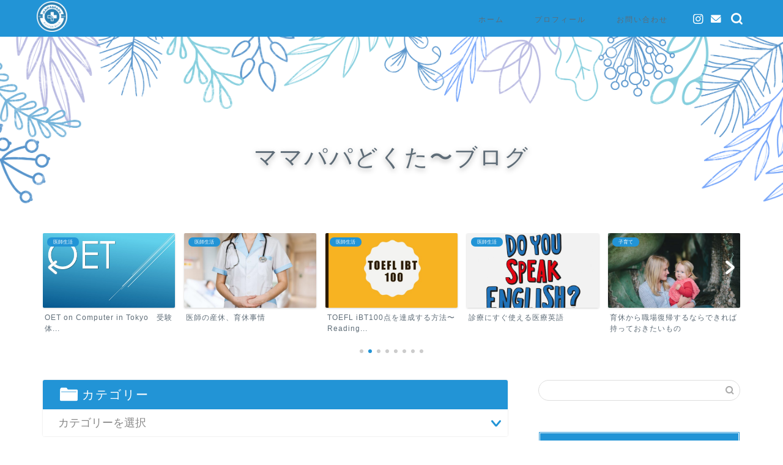

--- FILE ---
content_type: text/html; charset=utf-8
request_url: https://www.google.com/recaptcha/api2/anchor?ar=1&k=6Ldll1AaAAAAANVkDH2U-D9bOFZrUuqEjBrKyX6h&co=aHR0cHM6Ly9kb2N0b3ItZmtzay5jb206NDQz&hl=en&v=N67nZn4AqZkNcbeMu4prBgzg&size=invisible&badge=inline&anchor-ms=20000&execute-ms=30000&cb=432bgjq0wbje
body_size: 48677
content:
<!DOCTYPE HTML><html dir="ltr" lang="en"><head><meta http-equiv="Content-Type" content="text/html; charset=UTF-8">
<meta http-equiv="X-UA-Compatible" content="IE=edge">
<title>reCAPTCHA</title>
<style type="text/css">
/* cyrillic-ext */
@font-face {
  font-family: 'Roboto';
  font-style: normal;
  font-weight: 400;
  font-stretch: 100%;
  src: url(//fonts.gstatic.com/s/roboto/v48/KFO7CnqEu92Fr1ME7kSn66aGLdTylUAMa3GUBHMdazTgWw.woff2) format('woff2');
  unicode-range: U+0460-052F, U+1C80-1C8A, U+20B4, U+2DE0-2DFF, U+A640-A69F, U+FE2E-FE2F;
}
/* cyrillic */
@font-face {
  font-family: 'Roboto';
  font-style: normal;
  font-weight: 400;
  font-stretch: 100%;
  src: url(//fonts.gstatic.com/s/roboto/v48/KFO7CnqEu92Fr1ME7kSn66aGLdTylUAMa3iUBHMdazTgWw.woff2) format('woff2');
  unicode-range: U+0301, U+0400-045F, U+0490-0491, U+04B0-04B1, U+2116;
}
/* greek-ext */
@font-face {
  font-family: 'Roboto';
  font-style: normal;
  font-weight: 400;
  font-stretch: 100%;
  src: url(//fonts.gstatic.com/s/roboto/v48/KFO7CnqEu92Fr1ME7kSn66aGLdTylUAMa3CUBHMdazTgWw.woff2) format('woff2');
  unicode-range: U+1F00-1FFF;
}
/* greek */
@font-face {
  font-family: 'Roboto';
  font-style: normal;
  font-weight: 400;
  font-stretch: 100%;
  src: url(//fonts.gstatic.com/s/roboto/v48/KFO7CnqEu92Fr1ME7kSn66aGLdTylUAMa3-UBHMdazTgWw.woff2) format('woff2');
  unicode-range: U+0370-0377, U+037A-037F, U+0384-038A, U+038C, U+038E-03A1, U+03A3-03FF;
}
/* math */
@font-face {
  font-family: 'Roboto';
  font-style: normal;
  font-weight: 400;
  font-stretch: 100%;
  src: url(//fonts.gstatic.com/s/roboto/v48/KFO7CnqEu92Fr1ME7kSn66aGLdTylUAMawCUBHMdazTgWw.woff2) format('woff2');
  unicode-range: U+0302-0303, U+0305, U+0307-0308, U+0310, U+0312, U+0315, U+031A, U+0326-0327, U+032C, U+032F-0330, U+0332-0333, U+0338, U+033A, U+0346, U+034D, U+0391-03A1, U+03A3-03A9, U+03B1-03C9, U+03D1, U+03D5-03D6, U+03F0-03F1, U+03F4-03F5, U+2016-2017, U+2034-2038, U+203C, U+2040, U+2043, U+2047, U+2050, U+2057, U+205F, U+2070-2071, U+2074-208E, U+2090-209C, U+20D0-20DC, U+20E1, U+20E5-20EF, U+2100-2112, U+2114-2115, U+2117-2121, U+2123-214F, U+2190, U+2192, U+2194-21AE, U+21B0-21E5, U+21F1-21F2, U+21F4-2211, U+2213-2214, U+2216-22FF, U+2308-230B, U+2310, U+2319, U+231C-2321, U+2336-237A, U+237C, U+2395, U+239B-23B7, U+23D0, U+23DC-23E1, U+2474-2475, U+25AF, U+25B3, U+25B7, U+25BD, U+25C1, U+25CA, U+25CC, U+25FB, U+266D-266F, U+27C0-27FF, U+2900-2AFF, U+2B0E-2B11, U+2B30-2B4C, U+2BFE, U+3030, U+FF5B, U+FF5D, U+1D400-1D7FF, U+1EE00-1EEFF;
}
/* symbols */
@font-face {
  font-family: 'Roboto';
  font-style: normal;
  font-weight: 400;
  font-stretch: 100%;
  src: url(//fonts.gstatic.com/s/roboto/v48/KFO7CnqEu92Fr1ME7kSn66aGLdTylUAMaxKUBHMdazTgWw.woff2) format('woff2');
  unicode-range: U+0001-000C, U+000E-001F, U+007F-009F, U+20DD-20E0, U+20E2-20E4, U+2150-218F, U+2190, U+2192, U+2194-2199, U+21AF, U+21E6-21F0, U+21F3, U+2218-2219, U+2299, U+22C4-22C6, U+2300-243F, U+2440-244A, U+2460-24FF, U+25A0-27BF, U+2800-28FF, U+2921-2922, U+2981, U+29BF, U+29EB, U+2B00-2BFF, U+4DC0-4DFF, U+FFF9-FFFB, U+10140-1018E, U+10190-1019C, U+101A0, U+101D0-101FD, U+102E0-102FB, U+10E60-10E7E, U+1D2C0-1D2D3, U+1D2E0-1D37F, U+1F000-1F0FF, U+1F100-1F1AD, U+1F1E6-1F1FF, U+1F30D-1F30F, U+1F315, U+1F31C, U+1F31E, U+1F320-1F32C, U+1F336, U+1F378, U+1F37D, U+1F382, U+1F393-1F39F, U+1F3A7-1F3A8, U+1F3AC-1F3AF, U+1F3C2, U+1F3C4-1F3C6, U+1F3CA-1F3CE, U+1F3D4-1F3E0, U+1F3ED, U+1F3F1-1F3F3, U+1F3F5-1F3F7, U+1F408, U+1F415, U+1F41F, U+1F426, U+1F43F, U+1F441-1F442, U+1F444, U+1F446-1F449, U+1F44C-1F44E, U+1F453, U+1F46A, U+1F47D, U+1F4A3, U+1F4B0, U+1F4B3, U+1F4B9, U+1F4BB, U+1F4BF, U+1F4C8-1F4CB, U+1F4D6, U+1F4DA, U+1F4DF, U+1F4E3-1F4E6, U+1F4EA-1F4ED, U+1F4F7, U+1F4F9-1F4FB, U+1F4FD-1F4FE, U+1F503, U+1F507-1F50B, U+1F50D, U+1F512-1F513, U+1F53E-1F54A, U+1F54F-1F5FA, U+1F610, U+1F650-1F67F, U+1F687, U+1F68D, U+1F691, U+1F694, U+1F698, U+1F6AD, U+1F6B2, U+1F6B9-1F6BA, U+1F6BC, U+1F6C6-1F6CF, U+1F6D3-1F6D7, U+1F6E0-1F6EA, U+1F6F0-1F6F3, U+1F6F7-1F6FC, U+1F700-1F7FF, U+1F800-1F80B, U+1F810-1F847, U+1F850-1F859, U+1F860-1F887, U+1F890-1F8AD, U+1F8B0-1F8BB, U+1F8C0-1F8C1, U+1F900-1F90B, U+1F93B, U+1F946, U+1F984, U+1F996, U+1F9E9, U+1FA00-1FA6F, U+1FA70-1FA7C, U+1FA80-1FA89, U+1FA8F-1FAC6, U+1FACE-1FADC, U+1FADF-1FAE9, U+1FAF0-1FAF8, U+1FB00-1FBFF;
}
/* vietnamese */
@font-face {
  font-family: 'Roboto';
  font-style: normal;
  font-weight: 400;
  font-stretch: 100%;
  src: url(//fonts.gstatic.com/s/roboto/v48/KFO7CnqEu92Fr1ME7kSn66aGLdTylUAMa3OUBHMdazTgWw.woff2) format('woff2');
  unicode-range: U+0102-0103, U+0110-0111, U+0128-0129, U+0168-0169, U+01A0-01A1, U+01AF-01B0, U+0300-0301, U+0303-0304, U+0308-0309, U+0323, U+0329, U+1EA0-1EF9, U+20AB;
}
/* latin-ext */
@font-face {
  font-family: 'Roboto';
  font-style: normal;
  font-weight: 400;
  font-stretch: 100%;
  src: url(//fonts.gstatic.com/s/roboto/v48/KFO7CnqEu92Fr1ME7kSn66aGLdTylUAMa3KUBHMdazTgWw.woff2) format('woff2');
  unicode-range: U+0100-02BA, U+02BD-02C5, U+02C7-02CC, U+02CE-02D7, U+02DD-02FF, U+0304, U+0308, U+0329, U+1D00-1DBF, U+1E00-1E9F, U+1EF2-1EFF, U+2020, U+20A0-20AB, U+20AD-20C0, U+2113, U+2C60-2C7F, U+A720-A7FF;
}
/* latin */
@font-face {
  font-family: 'Roboto';
  font-style: normal;
  font-weight: 400;
  font-stretch: 100%;
  src: url(//fonts.gstatic.com/s/roboto/v48/KFO7CnqEu92Fr1ME7kSn66aGLdTylUAMa3yUBHMdazQ.woff2) format('woff2');
  unicode-range: U+0000-00FF, U+0131, U+0152-0153, U+02BB-02BC, U+02C6, U+02DA, U+02DC, U+0304, U+0308, U+0329, U+2000-206F, U+20AC, U+2122, U+2191, U+2193, U+2212, U+2215, U+FEFF, U+FFFD;
}
/* cyrillic-ext */
@font-face {
  font-family: 'Roboto';
  font-style: normal;
  font-weight: 500;
  font-stretch: 100%;
  src: url(//fonts.gstatic.com/s/roboto/v48/KFO7CnqEu92Fr1ME7kSn66aGLdTylUAMa3GUBHMdazTgWw.woff2) format('woff2');
  unicode-range: U+0460-052F, U+1C80-1C8A, U+20B4, U+2DE0-2DFF, U+A640-A69F, U+FE2E-FE2F;
}
/* cyrillic */
@font-face {
  font-family: 'Roboto';
  font-style: normal;
  font-weight: 500;
  font-stretch: 100%;
  src: url(//fonts.gstatic.com/s/roboto/v48/KFO7CnqEu92Fr1ME7kSn66aGLdTylUAMa3iUBHMdazTgWw.woff2) format('woff2');
  unicode-range: U+0301, U+0400-045F, U+0490-0491, U+04B0-04B1, U+2116;
}
/* greek-ext */
@font-face {
  font-family: 'Roboto';
  font-style: normal;
  font-weight: 500;
  font-stretch: 100%;
  src: url(//fonts.gstatic.com/s/roboto/v48/KFO7CnqEu92Fr1ME7kSn66aGLdTylUAMa3CUBHMdazTgWw.woff2) format('woff2');
  unicode-range: U+1F00-1FFF;
}
/* greek */
@font-face {
  font-family: 'Roboto';
  font-style: normal;
  font-weight: 500;
  font-stretch: 100%;
  src: url(//fonts.gstatic.com/s/roboto/v48/KFO7CnqEu92Fr1ME7kSn66aGLdTylUAMa3-UBHMdazTgWw.woff2) format('woff2');
  unicode-range: U+0370-0377, U+037A-037F, U+0384-038A, U+038C, U+038E-03A1, U+03A3-03FF;
}
/* math */
@font-face {
  font-family: 'Roboto';
  font-style: normal;
  font-weight: 500;
  font-stretch: 100%;
  src: url(//fonts.gstatic.com/s/roboto/v48/KFO7CnqEu92Fr1ME7kSn66aGLdTylUAMawCUBHMdazTgWw.woff2) format('woff2');
  unicode-range: U+0302-0303, U+0305, U+0307-0308, U+0310, U+0312, U+0315, U+031A, U+0326-0327, U+032C, U+032F-0330, U+0332-0333, U+0338, U+033A, U+0346, U+034D, U+0391-03A1, U+03A3-03A9, U+03B1-03C9, U+03D1, U+03D5-03D6, U+03F0-03F1, U+03F4-03F5, U+2016-2017, U+2034-2038, U+203C, U+2040, U+2043, U+2047, U+2050, U+2057, U+205F, U+2070-2071, U+2074-208E, U+2090-209C, U+20D0-20DC, U+20E1, U+20E5-20EF, U+2100-2112, U+2114-2115, U+2117-2121, U+2123-214F, U+2190, U+2192, U+2194-21AE, U+21B0-21E5, U+21F1-21F2, U+21F4-2211, U+2213-2214, U+2216-22FF, U+2308-230B, U+2310, U+2319, U+231C-2321, U+2336-237A, U+237C, U+2395, U+239B-23B7, U+23D0, U+23DC-23E1, U+2474-2475, U+25AF, U+25B3, U+25B7, U+25BD, U+25C1, U+25CA, U+25CC, U+25FB, U+266D-266F, U+27C0-27FF, U+2900-2AFF, U+2B0E-2B11, U+2B30-2B4C, U+2BFE, U+3030, U+FF5B, U+FF5D, U+1D400-1D7FF, U+1EE00-1EEFF;
}
/* symbols */
@font-face {
  font-family: 'Roboto';
  font-style: normal;
  font-weight: 500;
  font-stretch: 100%;
  src: url(//fonts.gstatic.com/s/roboto/v48/KFO7CnqEu92Fr1ME7kSn66aGLdTylUAMaxKUBHMdazTgWw.woff2) format('woff2');
  unicode-range: U+0001-000C, U+000E-001F, U+007F-009F, U+20DD-20E0, U+20E2-20E4, U+2150-218F, U+2190, U+2192, U+2194-2199, U+21AF, U+21E6-21F0, U+21F3, U+2218-2219, U+2299, U+22C4-22C6, U+2300-243F, U+2440-244A, U+2460-24FF, U+25A0-27BF, U+2800-28FF, U+2921-2922, U+2981, U+29BF, U+29EB, U+2B00-2BFF, U+4DC0-4DFF, U+FFF9-FFFB, U+10140-1018E, U+10190-1019C, U+101A0, U+101D0-101FD, U+102E0-102FB, U+10E60-10E7E, U+1D2C0-1D2D3, U+1D2E0-1D37F, U+1F000-1F0FF, U+1F100-1F1AD, U+1F1E6-1F1FF, U+1F30D-1F30F, U+1F315, U+1F31C, U+1F31E, U+1F320-1F32C, U+1F336, U+1F378, U+1F37D, U+1F382, U+1F393-1F39F, U+1F3A7-1F3A8, U+1F3AC-1F3AF, U+1F3C2, U+1F3C4-1F3C6, U+1F3CA-1F3CE, U+1F3D4-1F3E0, U+1F3ED, U+1F3F1-1F3F3, U+1F3F5-1F3F7, U+1F408, U+1F415, U+1F41F, U+1F426, U+1F43F, U+1F441-1F442, U+1F444, U+1F446-1F449, U+1F44C-1F44E, U+1F453, U+1F46A, U+1F47D, U+1F4A3, U+1F4B0, U+1F4B3, U+1F4B9, U+1F4BB, U+1F4BF, U+1F4C8-1F4CB, U+1F4D6, U+1F4DA, U+1F4DF, U+1F4E3-1F4E6, U+1F4EA-1F4ED, U+1F4F7, U+1F4F9-1F4FB, U+1F4FD-1F4FE, U+1F503, U+1F507-1F50B, U+1F50D, U+1F512-1F513, U+1F53E-1F54A, U+1F54F-1F5FA, U+1F610, U+1F650-1F67F, U+1F687, U+1F68D, U+1F691, U+1F694, U+1F698, U+1F6AD, U+1F6B2, U+1F6B9-1F6BA, U+1F6BC, U+1F6C6-1F6CF, U+1F6D3-1F6D7, U+1F6E0-1F6EA, U+1F6F0-1F6F3, U+1F6F7-1F6FC, U+1F700-1F7FF, U+1F800-1F80B, U+1F810-1F847, U+1F850-1F859, U+1F860-1F887, U+1F890-1F8AD, U+1F8B0-1F8BB, U+1F8C0-1F8C1, U+1F900-1F90B, U+1F93B, U+1F946, U+1F984, U+1F996, U+1F9E9, U+1FA00-1FA6F, U+1FA70-1FA7C, U+1FA80-1FA89, U+1FA8F-1FAC6, U+1FACE-1FADC, U+1FADF-1FAE9, U+1FAF0-1FAF8, U+1FB00-1FBFF;
}
/* vietnamese */
@font-face {
  font-family: 'Roboto';
  font-style: normal;
  font-weight: 500;
  font-stretch: 100%;
  src: url(//fonts.gstatic.com/s/roboto/v48/KFO7CnqEu92Fr1ME7kSn66aGLdTylUAMa3OUBHMdazTgWw.woff2) format('woff2');
  unicode-range: U+0102-0103, U+0110-0111, U+0128-0129, U+0168-0169, U+01A0-01A1, U+01AF-01B0, U+0300-0301, U+0303-0304, U+0308-0309, U+0323, U+0329, U+1EA0-1EF9, U+20AB;
}
/* latin-ext */
@font-face {
  font-family: 'Roboto';
  font-style: normal;
  font-weight: 500;
  font-stretch: 100%;
  src: url(//fonts.gstatic.com/s/roboto/v48/KFO7CnqEu92Fr1ME7kSn66aGLdTylUAMa3KUBHMdazTgWw.woff2) format('woff2');
  unicode-range: U+0100-02BA, U+02BD-02C5, U+02C7-02CC, U+02CE-02D7, U+02DD-02FF, U+0304, U+0308, U+0329, U+1D00-1DBF, U+1E00-1E9F, U+1EF2-1EFF, U+2020, U+20A0-20AB, U+20AD-20C0, U+2113, U+2C60-2C7F, U+A720-A7FF;
}
/* latin */
@font-face {
  font-family: 'Roboto';
  font-style: normal;
  font-weight: 500;
  font-stretch: 100%;
  src: url(//fonts.gstatic.com/s/roboto/v48/KFO7CnqEu92Fr1ME7kSn66aGLdTylUAMa3yUBHMdazQ.woff2) format('woff2');
  unicode-range: U+0000-00FF, U+0131, U+0152-0153, U+02BB-02BC, U+02C6, U+02DA, U+02DC, U+0304, U+0308, U+0329, U+2000-206F, U+20AC, U+2122, U+2191, U+2193, U+2212, U+2215, U+FEFF, U+FFFD;
}
/* cyrillic-ext */
@font-face {
  font-family: 'Roboto';
  font-style: normal;
  font-weight: 900;
  font-stretch: 100%;
  src: url(//fonts.gstatic.com/s/roboto/v48/KFO7CnqEu92Fr1ME7kSn66aGLdTylUAMa3GUBHMdazTgWw.woff2) format('woff2');
  unicode-range: U+0460-052F, U+1C80-1C8A, U+20B4, U+2DE0-2DFF, U+A640-A69F, U+FE2E-FE2F;
}
/* cyrillic */
@font-face {
  font-family: 'Roboto';
  font-style: normal;
  font-weight: 900;
  font-stretch: 100%;
  src: url(//fonts.gstatic.com/s/roboto/v48/KFO7CnqEu92Fr1ME7kSn66aGLdTylUAMa3iUBHMdazTgWw.woff2) format('woff2');
  unicode-range: U+0301, U+0400-045F, U+0490-0491, U+04B0-04B1, U+2116;
}
/* greek-ext */
@font-face {
  font-family: 'Roboto';
  font-style: normal;
  font-weight: 900;
  font-stretch: 100%;
  src: url(//fonts.gstatic.com/s/roboto/v48/KFO7CnqEu92Fr1ME7kSn66aGLdTylUAMa3CUBHMdazTgWw.woff2) format('woff2');
  unicode-range: U+1F00-1FFF;
}
/* greek */
@font-face {
  font-family: 'Roboto';
  font-style: normal;
  font-weight: 900;
  font-stretch: 100%;
  src: url(//fonts.gstatic.com/s/roboto/v48/KFO7CnqEu92Fr1ME7kSn66aGLdTylUAMa3-UBHMdazTgWw.woff2) format('woff2');
  unicode-range: U+0370-0377, U+037A-037F, U+0384-038A, U+038C, U+038E-03A1, U+03A3-03FF;
}
/* math */
@font-face {
  font-family: 'Roboto';
  font-style: normal;
  font-weight: 900;
  font-stretch: 100%;
  src: url(//fonts.gstatic.com/s/roboto/v48/KFO7CnqEu92Fr1ME7kSn66aGLdTylUAMawCUBHMdazTgWw.woff2) format('woff2');
  unicode-range: U+0302-0303, U+0305, U+0307-0308, U+0310, U+0312, U+0315, U+031A, U+0326-0327, U+032C, U+032F-0330, U+0332-0333, U+0338, U+033A, U+0346, U+034D, U+0391-03A1, U+03A3-03A9, U+03B1-03C9, U+03D1, U+03D5-03D6, U+03F0-03F1, U+03F4-03F5, U+2016-2017, U+2034-2038, U+203C, U+2040, U+2043, U+2047, U+2050, U+2057, U+205F, U+2070-2071, U+2074-208E, U+2090-209C, U+20D0-20DC, U+20E1, U+20E5-20EF, U+2100-2112, U+2114-2115, U+2117-2121, U+2123-214F, U+2190, U+2192, U+2194-21AE, U+21B0-21E5, U+21F1-21F2, U+21F4-2211, U+2213-2214, U+2216-22FF, U+2308-230B, U+2310, U+2319, U+231C-2321, U+2336-237A, U+237C, U+2395, U+239B-23B7, U+23D0, U+23DC-23E1, U+2474-2475, U+25AF, U+25B3, U+25B7, U+25BD, U+25C1, U+25CA, U+25CC, U+25FB, U+266D-266F, U+27C0-27FF, U+2900-2AFF, U+2B0E-2B11, U+2B30-2B4C, U+2BFE, U+3030, U+FF5B, U+FF5D, U+1D400-1D7FF, U+1EE00-1EEFF;
}
/* symbols */
@font-face {
  font-family: 'Roboto';
  font-style: normal;
  font-weight: 900;
  font-stretch: 100%;
  src: url(//fonts.gstatic.com/s/roboto/v48/KFO7CnqEu92Fr1ME7kSn66aGLdTylUAMaxKUBHMdazTgWw.woff2) format('woff2');
  unicode-range: U+0001-000C, U+000E-001F, U+007F-009F, U+20DD-20E0, U+20E2-20E4, U+2150-218F, U+2190, U+2192, U+2194-2199, U+21AF, U+21E6-21F0, U+21F3, U+2218-2219, U+2299, U+22C4-22C6, U+2300-243F, U+2440-244A, U+2460-24FF, U+25A0-27BF, U+2800-28FF, U+2921-2922, U+2981, U+29BF, U+29EB, U+2B00-2BFF, U+4DC0-4DFF, U+FFF9-FFFB, U+10140-1018E, U+10190-1019C, U+101A0, U+101D0-101FD, U+102E0-102FB, U+10E60-10E7E, U+1D2C0-1D2D3, U+1D2E0-1D37F, U+1F000-1F0FF, U+1F100-1F1AD, U+1F1E6-1F1FF, U+1F30D-1F30F, U+1F315, U+1F31C, U+1F31E, U+1F320-1F32C, U+1F336, U+1F378, U+1F37D, U+1F382, U+1F393-1F39F, U+1F3A7-1F3A8, U+1F3AC-1F3AF, U+1F3C2, U+1F3C4-1F3C6, U+1F3CA-1F3CE, U+1F3D4-1F3E0, U+1F3ED, U+1F3F1-1F3F3, U+1F3F5-1F3F7, U+1F408, U+1F415, U+1F41F, U+1F426, U+1F43F, U+1F441-1F442, U+1F444, U+1F446-1F449, U+1F44C-1F44E, U+1F453, U+1F46A, U+1F47D, U+1F4A3, U+1F4B0, U+1F4B3, U+1F4B9, U+1F4BB, U+1F4BF, U+1F4C8-1F4CB, U+1F4D6, U+1F4DA, U+1F4DF, U+1F4E3-1F4E6, U+1F4EA-1F4ED, U+1F4F7, U+1F4F9-1F4FB, U+1F4FD-1F4FE, U+1F503, U+1F507-1F50B, U+1F50D, U+1F512-1F513, U+1F53E-1F54A, U+1F54F-1F5FA, U+1F610, U+1F650-1F67F, U+1F687, U+1F68D, U+1F691, U+1F694, U+1F698, U+1F6AD, U+1F6B2, U+1F6B9-1F6BA, U+1F6BC, U+1F6C6-1F6CF, U+1F6D3-1F6D7, U+1F6E0-1F6EA, U+1F6F0-1F6F3, U+1F6F7-1F6FC, U+1F700-1F7FF, U+1F800-1F80B, U+1F810-1F847, U+1F850-1F859, U+1F860-1F887, U+1F890-1F8AD, U+1F8B0-1F8BB, U+1F8C0-1F8C1, U+1F900-1F90B, U+1F93B, U+1F946, U+1F984, U+1F996, U+1F9E9, U+1FA00-1FA6F, U+1FA70-1FA7C, U+1FA80-1FA89, U+1FA8F-1FAC6, U+1FACE-1FADC, U+1FADF-1FAE9, U+1FAF0-1FAF8, U+1FB00-1FBFF;
}
/* vietnamese */
@font-face {
  font-family: 'Roboto';
  font-style: normal;
  font-weight: 900;
  font-stretch: 100%;
  src: url(//fonts.gstatic.com/s/roboto/v48/KFO7CnqEu92Fr1ME7kSn66aGLdTylUAMa3OUBHMdazTgWw.woff2) format('woff2');
  unicode-range: U+0102-0103, U+0110-0111, U+0128-0129, U+0168-0169, U+01A0-01A1, U+01AF-01B0, U+0300-0301, U+0303-0304, U+0308-0309, U+0323, U+0329, U+1EA0-1EF9, U+20AB;
}
/* latin-ext */
@font-face {
  font-family: 'Roboto';
  font-style: normal;
  font-weight: 900;
  font-stretch: 100%;
  src: url(//fonts.gstatic.com/s/roboto/v48/KFO7CnqEu92Fr1ME7kSn66aGLdTylUAMa3KUBHMdazTgWw.woff2) format('woff2');
  unicode-range: U+0100-02BA, U+02BD-02C5, U+02C7-02CC, U+02CE-02D7, U+02DD-02FF, U+0304, U+0308, U+0329, U+1D00-1DBF, U+1E00-1E9F, U+1EF2-1EFF, U+2020, U+20A0-20AB, U+20AD-20C0, U+2113, U+2C60-2C7F, U+A720-A7FF;
}
/* latin */
@font-face {
  font-family: 'Roboto';
  font-style: normal;
  font-weight: 900;
  font-stretch: 100%;
  src: url(//fonts.gstatic.com/s/roboto/v48/KFO7CnqEu92Fr1ME7kSn66aGLdTylUAMa3yUBHMdazQ.woff2) format('woff2');
  unicode-range: U+0000-00FF, U+0131, U+0152-0153, U+02BB-02BC, U+02C6, U+02DA, U+02DC, U+0304, U+0308, U+0329, U+2000-206F, U+20AC, U+2122, U+2191, U+2193, U+2212, U+2215, U+FEFF, U+FFFD;
}

</style>
<link rel="stylesheet" type="text/css" href="https://www.gstatic.com/recaptcha/releases/N67nZn4AqZkNcbeMu4prBgzg/styles__ltr.css">
<script nonce="PX6tefEvcIlM95lCyWr5HA" type="text/javascript">window['__recaptcha_api'] = 'https://www.google.com/recaptcha/api2/';</script>
<script type="text/javascript" src="https://www.gstatic.com/recaptcha/releases/N67nZn4AqZkNcbeMu4prBgzg/recaptcha__en.js" nonce="PX6tefEvcIlM95lCyWr5HA">
      
    </script></head>
<body><div id="rc-anchor-alert" class="rc-anchor-alert"></div>
<input type="hidden" id="recaptcha-token" value="[base64]">
<script type="text/javascript" nonce="PX6tefEvcIlM95lCyWr5HA">
      recaptcha.anchor.Main.init("[\x22ainput\x22,[\x22bgdata\x22,\x22\x22,\[base64]/[base64]/MjU1Ong/[base64]/[base64]/[base64]/[base64]/[base64]/[base64]/[base64]/[base64]/[base64]/[base64]/[base64]/[base64]/[base64]/[base64]/[base64]\\u003d\x22,\[base64]\x22,\x22wrfCj8OdWcO4ZT3CvMOQw6FFw7/[base64]/CqMK4UMOnW8OyLsKoBMOHwqlODxvDlcOqJErDocKbw4smK8OLw6t2wq/[base64]/DkQDCoSQCFMO8ZjbDs38CS8O+w63CoEZywqfCszN9S27CtkvDlgd1w7JtJ8OscTxNw7MaADBAwr7CuB/Di8Ocw5JtPsOFDMOTAsKhw6keBcKaw77DqMOuYcKOw43CpMOvG3LDqMKYw7YzM3zCshfDjx8NGcO8Qls3w6HCpmzCs8OXC2XCvFtnw4FrwqvCpsKBwpTCvsKnexvCrE/Cq8KCw57CgsO9W8O3w7gYwozCosK/InUfUzIyM8KXwqXCj1HDnlTCkSsswo0AwpLClsOoOsKFGAHDi28Lb8OUwrDCtUxLfmktwrXClQh3w6FOUW3DthzCnXEOGcKaw4HDv8KNw7o5M1rDoMOBwqXCgsO/AsO1asO/f8KHw7fDkFTDnhDDscOxHsKQLA3CgTl2IMOowp8jEMO0wqssE8KAw6BOwpBkEsOuwqDDmsKTSTcgw5DDlsKvOjfDh1XCgcO0ETXDuTJWLVVjw7nCnVDDniTDuRInR1/DmDDChExwdiwjw4/DgMOEbmPDh15ZJThye8OowpfDs1pdw503w7sJw6U7wrLCk8KJKiPDtcK1wos6wr/DhVMEw7JrBFwoTVbCqk3ClkQ0w4MTRsO7OiE0w6vCj8OtwpPDrB5ZXcOyw5l2YXIBwqfCvMKdwofDp8OGw63Co8OHw7PDg8KGXklnwp/ChjVnCSPDjsOILMOHw5/Du8OSw6tSw7rCucK6woPCj8KLH3/CtR9Hw6fCn1DClG/Ds8Oew51JbsKhWsKhGmDCgFYfw6rCrcOOwpVRw4DDo8K2wrDDvnMgKcKfwp7Di8Kdw51NcMOKeCrCq8OOIwbDpcOWT8KEcnFFcEFzw6s4fEp+bcK/[base64]/[base64]/ClSEXwqJZw5huPMOSwqXCoMO8wpTCk8KzWnsqwoXCusKOSz/[base64]/w6/CksKzwoNVw7APwoJ2w7nDkEjCuWDDiHTDm8Kqw7HDogZAwoJ+QsKGIsK/O8O6wrHCiMKPT8KSwpctK0xyD8KtEcOnw5Y9wpRqUcKCwqQkXCV4w5BdZcKGwpwYw6DDgU1LYxvDlsOPwqHCkcOtLQjCqMOQwoorwrUtw4xOGcOTSVFwD8OsUsO/K8O0IzDCsEMCw6HDtHI0w6RGwp0vw7jCsGonKMO4wpnDlm86w4TDnkHCksK7My3DmcOiPxxzYR0tCsKKwp/DhV7Co8Ksw7HDonrDm8OOZzfDlyJnwo9Bw4xHwqzCkMKuwoYqSsKPaErCmjHCqEvCgSTDqAAsw53DuMOVIjQzwrAPJsOww5MiYcOBGG19Y8KtJsO5eMKtwq3Cik/Dt11rNMKpCB7CksKowqDDjVNlwoxbGMOTB8Ohw5LCnBZiw6fDikh0w5bCq8KywrDDq8OewonCo13ClzNdw4nDjj/CvcKRZV85w5PCs8Kdf0DDrcKBw5gkFADDjkvCpcKZwoLChQxlwovCjwfCgsOFw4gJw5o7wqrDkSssM8KJw53DtW4CL8OhYMKkOzrDmMKqRBDCk8KEw7ALwqBTDh/DncK8wqsPdcK8wpMlYcKQe8O2FsK1fhZfwowowpN5w7PDsUnDjxTClMOPwp3Cg8KVFMKvwrLCmgfDvcKbVMORUhI9PxJHIcKTwrDDmRpaw5TCrmzChDXCry53w6TDj8Kfw6JvNFUOw67CkFPDtMKFPF4ew4xKfMOAwqdrwo53w6nCiX/CinYBw4MTw6lOw6nDmcOiw7LDq8KQw5R6BMKMwrfDhnzDnMKSCkbCv1jDqMOoDzjDi8O5Z3jCjMOTwpQ3CHpCwq7Dt2gDU8OqT8OWwqzClwbCv8KGd8Otw4zDnihfKQnCmiPDjMObwqgYwozCm8OowprDlxnDgMKkw7TCsw0lwo3Cgg/[base64]/[base64]/w7xLMsKLF8OzQh8Pw5bCkcKdw7/DpEvDu1XDuiBGw6J6woVLwrzCoQ58wrvCui4wIcK5wq1qw5HChcKSw5guwqIBJ8OodFLDnWJ5PMKEChsewprCq8KlZsKPEzgywqpQZsKKAsKgw4ZTw7jCpsOgWwo0w4kww7rCuTDCiMKnbsOZGmTDiMOjwqwNw602wrDCi0bChEYpwoUdE3rDoRgOG8OOwq/Dv1dCw4vCu8O1e2guw4DCmMO4w4XDmsOEfxxXwqECwobCsg8afRTDkTPCi8OSwrTCnBlWBcKhH8OOwqDDr1HCs3rCjcKrPBIvwqlnM0PDpsOLEMOBw67DqWTClMKNw4AIfVdAw7jCo8Onw6o7w5/DuzjDtnbDsh4/[base64]/[base64]/[base64]/DlkTCosOBwrRewpfChxQxLXDCpcO/woZKGEgHw7Rsw7UpbsK6w4DCg0Iuw79cHinDr8KEw5R2woDDrMKjfcO8QxJ4Bh1SaMOywrrCj8KDYR9Tw6Ecw7LDpcOtw4gOw6nDtzw5w4TCtjvDnFjCt8Kkwpcvwr/CkcOHwpQHw5/[base64]/CkMOBJsOIw6wXcD52wqQTLRs2w7LCvcOOw4fCl8Kkwo3DgcKjwq1/PcOiw5nCicKmw5IFdz7ChmIdIGYWw6Yfw6tBwo3Ck1jDuGQBNS/[base64]/w5DDrsO3eRDDocKIccOxw7N7wp3CtMKtwqp3KMOiQsKjw6IdwrfCusKWSXnDusK1w5XDonUawooeXsK/w6RBXzHDrsKMGGBtwpXCnhxOwr/[base64]/CoWPDgBUKUiHCh8KkScOwEitOwpRFL8Kywr8abHt0acOkw5XDtMKtN1Byw4nDtMK0DEMLV8OVE8OLbD7CtGopw4HDtsKLwowcIgvDiMK0A8KPACXCniHDnsKRbRBuRRPCvcKZwpQTwoINIcK7V8Oewq7DgsO+fwFnwpVwVMOmHsK5w6/ChDxBGcKfwrJBNS4JKMOjw6DChTTDlMOyw6nCt8K7wrXCoMO5NsKXQ2gJJHfCrcKjw5FQbsOYw7bCpD7Cu8OUw7vDk8KVw7TDkcOgw6LCp8KLw5Imw6xiw6jClMKnXSfDg8KUcW1aw70pKwA/w4LCmVzCmkLDo8O8w6kTH37Coi1mw6fCj13DpcOxd8KoVMKQVA/CrcKtV0bDp1EEScKuWMOaw7w8wplCMyokwoJrw6sobMOoCMKUwqx5FcOAw7jCpcKnOgN1w4hQw4bDpgNmw7DDmsKKDBnDq8OFw4YYEsKuGsKfw5PClsOJDMOzFhETwolrAsOBesKkw6TChQViwp5bGydBw7/DrMKFNMOmwpIZw7/DkMOwwo/CngZcLsKob8O+OjzCvlrCq8KRwpnDosKhwpDDjcOnHUMcwrV6QjluRcK7aSjChMKkTsKuS8K1w4/CiWjDoSgxwoQ+w6ZHwqTDinRDFsO1wq3DiltlwqRZBsOrwr3CmcOiw7V9PcOlHzp+w77Dr8KGXcK9LMK9O8KpwqY2w6HDj1t4w55tLBUxw4/DlsOSwobCgVtjf8OawrHDvMK8f8OJOMO1XTYXw5lIwpzCrMK2w4jCgsOYNsO1wrtrwoUMY8OZwrXCjEtvYcObEsOGwq1/[base64]/fcOBwoPDlMKWw6jDnAgVw7EDw6Q6OXE6XlxdwrfDoX3CkDjCqlbDuC3DjXbDrzbDs8OQw7Q5A3DDhGJ9DsOUwok5wrfCqsKBwrwEwrglY8OlYsOQwqYZWcKuw6XCusKmw4hcw59owqgcwrNnIcOawpFkEAXCrXYVw6zDlxnDgMObw5s0GnHDvTZmwos7wrlVFsOTacO/wpF5woVbw5dxwqh0U3TDminCg3vDglhNw6XDqsKRacKIw5PDgcK7w63DrMKJwqzDoMKxwrrDn8ONHUlyRUs3worCphVDVMKoJMKkCsKzwp43wojDhDpxwoEUwpkXwrJzYmQBwo8TFVhuB8K9D8OkPC8Hw6bDtcOqw5rDsxMNXMOgQxLCgsOxP8K/ZnPCjsOZw5kSG8Olb8Oyw6Q0T8ONbMO3w4Vqw5EUwpLDpcK7w4PCrxjCrsKvw6V8PcOpIcKDZcKIe2TDlcKGdwtXaQ8sw6dcwprDmcORwq8aw43CsRk1w7rCucKDwo/Dh8OAwrjCtMKvJcKiE8K3TT49UsOZFcKjD8K5w5kKwq9zb3sqdsKBw68yc8OgwrnDlMO6w4AuOR7CksONNsONwqzCrmTDmwcDwrI5wqZEwqk5NcO+HsKmw6gYX3zDkVvCjljCtcOuXRJKaRtGw77CvmhMFMKuwpl3wpMfwqnDsE/Cs8OSNMKYYcKvP8Kawql/wp4bUksfFG4qwpE+w5I0w5EXaBfDpcK4UcOEwotawqXCq8Omw6bCvGQXwoDCpcOkDsKSwqPCm8OuM03CnXvDpsKAwqLDrsOJVcOVBnrCqsKvwpvDuizDgMOzLz7CkMKONmlhw7A+w4PClGDDu0bCjMKzw4gwKljDlHPDmcK/fMO0Y8O0Q8O7TSDDm1Jdwp4PJcKZRxcgRVdiw47CmcKwKEfDucK/[base64]/[base64]/[base64]/Di8OSwrM+ecOWMxXCsTDDmlfCqSTCjFBFwpMmFnUMeMK0wqTDtVfDgylNw6fCmULDu8O/[base64]/DjMOcd2pFw4nCqsOvw7RkCy9mwoHCqHLChcK+JiHCmMOawrPCmsOBwrXDncK8wpsawo3CmmnCoCDCm3LDu8KDJjTDicO+DMO4CsKjHXFUwoHDjhjDkFAqw6DCkcKlwrlrG8O/[base64]/CvsOTJGYae2HCpSzCmsOOwrHDqinDqnNgw5NUQhgmFFlmbcKzwqTDuwrCqTzDusOCw68twoFzwqMlZMKiM8Kyw6VhGwYTbGPDh1UYPMO1woJAw63CrsOnTcK2wprCmcOXwq/[base64]/[base64]/DtcOewqJawosqwpAeSBDCvDTCoiN2JsKeCHfDg8KMEMKnRFDCssKSA8OrdgbDocO+UQLDsQ3DnsOKC8KuFHXDn8KERkMXfFlhRcOuHR0Ww6hwRsK6wqRrwo7CnToxwqjCi8Kow7DCssKaUcKuMjl4Gj8raw/CuMOiHGd2UcOnfgHDs8KZw7jDrzcxw73Cu8KpGhEnw68FGcKMJsOGemrDhMKqwp4UBWLDpsOIKsKnw4g9wpbDvxjCugXDpl1Qw6dCwq3DmsOvw4wfL3HDpsORwonDowl2w6XDv8KIGMKFw53DgQ3DgsO5w47Dt8K6wqHDi8O/wrXDik/[base64]/QcOLEzXCpiTCqSxnwrLCnUPDoCrCiEpmw6xoaQo4AcOlUcKiPhZ5JSVzWMO/[base64]/Dsy/Cm17CmQ/DucOawoNJwrbColdXK8K4QivDjy1zMRjClQjDoMOmw4XCvcONwoLDgDjCgXs0VMOjwpDCq8O3fcKWw5tOwpDDncK3woJ7wrJNw418K8KuwrFqeMO7woMRw4FoVsO0w7Flw6/Ci2ZXwo3CpMO0a3fDqjFKJEHCrcO+e8KOwpvCncOqw5I0HVzCp8OPw4XCrsKKQ8KWF0XCq19Dw4xWw7LCrMOMwp3CmMKqBsKiwrsrw6MXw4zChsKEfmxEbk52wqBawr0Fwp/[base64]/[base64]/[base64]/DtMKpa0/CssO/[base64]/w7YOw6LDukPCiEFfw5xFwr1ew74twoXCvg8IQ8KNdsOzw4vCnMOswrNDwqTDgsOrwpDDnU8qwrskw5zDrCXCmXLDjF7CiEfCjMOzw6zDssOSWCFMwrAiwoHDok/Cj8K+wrHDkh1cHl/Do8ODVX8bGMKsbxsMwqjDjibCjcKpM23CmsOHK8OPw5nCosOgw5LCjcKxwrTCl3pIwo4JGsKFw5Mzwox9wrrCnAnCkMOecH7Co8O3bTTDo8OsdWBQLMOSDcKPwoLCo8Olw5nDsGwrB3vDgcKjwrtkwrvDvmbDo8Kww4vDk8Ovwqs6w5bDnMKQYQHChghCJ2/DuAp5wo5DfH3DrCzCr8KeWDjDgsKrwqE1FhByK8OWJcKXw7DDi8K/[base64]/[base64]/CnXzCiMKSwqzDr8KGSwfCnDfCkhxVbH7DulTCoDzDv8OzKQDCpsKiw6zCoSNQw5N3wrHCvBTCq8ORL8OWw43CocOiw7zCtFZSw6jDm15Vwp7CrMO2wrLCtntawrPDtHnCjMKfDcKew4LCjkdEw7tIWj/DhMOdwoojw6Q9WXUhw57DvB8iwpt2wq7DgTIFBCB9w5cUwrfCgF0Xwqp1w6HDgQvChsKaKsKrwpjClsKxI8Otw69SHsKTw7gxw7dHw73DqMKcH1wqw6rCuMOLwotIw5/[base64]/[base64]/[base64]/[base64]/wpbCnQMMwovCukZnw4/DuwnDlEoCMibDtsKgwr3CsMKcwoZew6vDsTHCrsOiw6zCmVjCmV/CgsKxSldPEsONwoZ1w7/[base64]/DpA7DkwPClsORbcKCLVbDjsOvw7bDtnNBw5zDl8Odw4XCncOpSsOwF3F1C8Kjw61BBzrCmWrCk1HCt8K2VH8awrIVYzFRAMK/wqHCi8KvcF7CvXE2GQVdPD7Dug8DDDnCq13CrREkFFHDrcKBwrrCsMK8w4TDlmMVw4bCncK2wqE2JcKpUcKsw4o7w6onw4DDoMOjw71oMFx1SsOIfwgpw4p0wrdoZgVyZRPCt3DDusK/wr9mHS4iwofCgsOqw68Ew5jCocOgwqMabMOIZmfDkBZcdU7Dm0HDoMOPwq8Pw7x8AjFnwrfCjxwhd01ZfsOtw4XDlzbDoMOtHMONJRZvdVjCpUPChsOAw5XCqxHCt8KbOsKuwqQow4DDksO4w41GUcObLcO6wq7CnC1wSTfDuT3CrF/DmsKUZMOfayw7w7BcIXbChcKeLMOaw4Mzwr4Aw50FwqfDmcKnwpzDukM3DizDlcOyw5DCtMOzw7rDmnNAwohqw7fDiVTCu8OHV8KfwpXDoMKQfsOjDltoUsKqw4/DlA/ClcObYMOdwo1hwo4UwrzDvcOww63DhyfCpcK9L8Kvw6vDsMKUS8Kuw6cpw5Erw6xwDsKWwqtCwokSdH7CrEbDg8O+XcKNw6PDsx/CsAdTVVLDjsOjw5DDh8O9w7XDm8O6w5/DsTXCqmATwqxQw6nDncKywoHDu8O0wpbCry/Dp8OkEwo6djt4wrXDvyvDj8OvdMOwCsK4w7nClMOpScKsw7nCuw7DjMO7b8OxNSTDv05AwoBwwppkWsOrwr/DpxQOwqNqPS5GwprCklfDtcKZbMOsw7vDgC8rVH/DsTlSTFvDo1R6wqIidsOZwolCRMKlwr4Fwpk/HcKdIcKlw6TDuMKXwqcOIWrDrkzCv3RndWc4w448wqHCgcK+w54ZRcOTw7HCsi/DkDPDjgbChcOsw5s9w47DjMKeMsOKccKHw60HwrA3axPDssOYwq/DlcKJPkzDnMKMw67DgDYTwrA7w7Yhw5xQL21Iw4vDtsK2ezhGw6NdaS5eLsOQc8OxwoVLbVPDpcK/YmrCkTtlacODf2zCi8OCXcKofAQ5WXbDncKqHyRBw7bDoyfClcOkfwbDrcKDU0lpw4NGwpIXw6lXw6BqQcOPMGPDisKHFsOpB05PwrPDuwfDj8Ojw7x/w7QoecOtw4hQw7tcwobDuMO3wokWOmBLw5vDpsKRW8KbXiLCnDNKwp/DksKIw4BABER0wobCusOob08BwpHDrMK3A8OXw6XDiyF1dVjDo8OYcMKyw6/DjCXCisOewpHClsOPGUN+bMKUwoIEwp7ClMKCwqrCv3LDssO2wrYZWMO1woFdHMKzwr11F8KvL8Kfw7IlLsKXH8Oowo7Dn10bw7MEwqUFwqgfNMO6w5BVw44hw6hJwpXCmMOnwoZaO1/[base64]/DtGpmwp3CpMKow5zDm8Ksw5nDu8Oxw70Dw7/CiS/ChsOsaMOpwplLw7R6w7lMKsKEUkPDmTN1w6TCjcK9UEHCj0JYw7ohXMOiw43DomnCrcOGQFvDoMO+fyPDgsOJHlHCgzHDiVY5SsKQw6oIw5fDohbCvMK7w7/DssKmUcOjwro1wofDkMOkwohowqbCj8KvT8Okw5sWf8OMRB9cw5PCrsK/wr0DGGTDuG7CmSwEVC9ew5PCucOuwoXDtsKUasKJw6PDuGUUEsKowpVKwozChsK0DDbCuMKYwq3CjjMPwrTCnEdjwqkDC8Kfw7YLAsOJYcKuDMOvM8O6w4LDix/CkMO2U3U1DV3DtMOaEsKBC3AwQBssw7pxwqtXWMOow60YZz9TMcKPQcO7w5XDjnfCj8O1wpXCjhnDtxXDgMKUHsOWwqlNVMKsdMKYTRbDpcOgwpvDu2Nlwr/DrMKWQjDDl8K8wpTDmyvDtcKvaUEiw4kDBMKPwpU3w53DjCnDtDAeY8OSwrkjOcKmckvCrW4Xw6jCoMKgJMKMwrLCqW3Ds8OoKRnCnyDCr8OmEMOaVMOgwqHDusKvBMOqwqrDmcKKw4nCmV/DgcOGEAt/[base64]/[base64]/wpvDssKVSMOgYwrDgMKwQUghWcODHMO/w5HCssK6dx18wr3DqjzDmUXCjsOLwqrDkD9nw4UjCzrCu0bDrcOTwr1fBHUgAjPDpkPCryfCu8KaZMKDw4/CiQkEwqfCkcKJacK0D8OowqhnDMKxOVgFdsO6wq1FDS1CLcOHw7FuT00Uw7XDlHM4w73CqcKVEsONFk7DhXNgT0LDrEBqccOSJcKiAsOjw6PDksKwFW8reMKnXiXDqMKewrt/[base64]/CgE/ChMKTA3MNaTxGeH3CsDVxJVAMw4TDk8OdLsKNJiYZw7jDp3nDmBXDucO3w6rCjSIhaMO3wr4lfcK7eiDCjnjCr8KHwoNdwr/[base64]/DtgzCgsO9TlE5bcKqXS4Mw7UkQ2R2woMXwq3DusKxw4XDusOrUwVswpfCl8Kyw7ZJOcO6IQjChsKkw51Gwqh8axvDjcKlOjR1dxzDiD7Cszgcw6BXwpooMsOzwrhedcKWw586bMKGw6gcFQhFJ1QhwoTCtAJMbC/CrSMSHMK1CzYkORtKbzcmCMOPw5jCj8K8w4dKwqUaTcKwG8OWwoVRw6LDg8OaCF8lEhzCnsODw4pZMMOtwqbCo1AVw6LDsRHDjMKLFcKUw75GDUsTBiZNwptofgvDjsKrAsKyKsKMQ8KCwonDqMOJW1dVMz/CrsOTT3TDmF7DjxQDw5lJHsOfwr1mw4LCjXhEw5PDgcK4woJ0PsKowofCsRXDksKNw7tSLCkWwpnCqcOuw6fCrD8oV0QiN2vCosOswqHCvsO3w4R/[base64]/DiQfDtMKSw5obfxYzwo1oXcKXbsOVw5Z5GwpLT8KJwo59B0xyJy3DjBzDoMOfCsOqw4JCw5R6TcO9w60wKcOHwqgxBxXDtcKZWsOUw7nDn8KfwrXDiB/[base64]/Dh8OFwpHCtsKVUcOUQlPDlVbDi8KTdMOmwp5eTilMShvCoTxhK3/Cg24mw5E5cgpjIsKfwpTDp8O+wq3DuW/DqXLCsV9VasOwVcKrwqxTOjjCpFB6w45pwqXChjd+wpXDlC7DlyA8RjbCsAbDkD9Yw70XbcO3GcKLImPDiMORwofCgcKswrrDj8OeIcKaY8O/wqVPwp3DmcK6w5Uaw7rDgsONEmfCjT83wpPDsxPCtkvCqMKawrt0woTCm2TCrCltB8OIw6nCssO+El3CkMO0wp02w6vCk3nCqcO7cMOVwoTDr8Kiwr0NMcOQKMO6w5LDiBzCtsOSwo/CoHbDnxYQVcOmRsOWd8KXw45+wonDgCwvPMO7w4HDtQgrSMOWwrTDgsKDIsK3wpPChcOEw5l/OVAJwolUUsKrw6jCoS8Ww6rDgVDCuTfDkMKPw64BRMK3wplTCBMfw7/DtXtOYGhVf8KVUcOBWifCjFPCqE14NQNUwqvCg3wGPsK/NsOqcDDCkV5GEsKyw6M9RcOEwrtjBcKuwqnCg0goUktJAyUfPsKnw6rDp8KLG8KZw79zw6zDuxLCmDFPw7HChGnCkMKEwo4Gwq/Dl27CpUJ+w7lkw6vDrTMmwps9wqLCmHjCsg97NGFSDQwqw5PDicKFc8KJUh9SOMO5wp/DicKVwrbCrMONwrxxIjrDljwHw4QDfsOAwp7DpBbDv8K+w4Esw6DClMKmVh/CusKlw4HCuGEAMGnCkcOHwp5KGn5KWsKPw6nCrsOFTE8SwrDCrsO8wrzCtsKxwrcyC8Owa8OwwoVLw7nCuGxpFitvH8OuX3/Cs8OOQnB0w6XCkcKJw41YPhzCri7ChsO6JcOEbgnCizRDw4Y2MSLDpcO8ZcK+RGl8YMKVMm5Qwq0zw5HCucOaVxrCrHVfwrrCtsONwrkNwrTDscOYw7jDokTDuH1swqnCpMOgwoEaB39dw5RGw70QwqbCkndddX/ClxnDlDhoeAwoD8O/RH0Hwo5pcDRucjzDtn8DwpDChMKxw70wXSzDgE11woUjwoPCt3xUAsODMAYiwq5id8Odw6o6w7XDinMjwqLDoMOuHB7CrB7DpFE2w5AuAMKbw6ECwqPCvsOqwpTCpTpiTMKRTMOWFzPCnyvDksOawrlpacO5w6x1YcOfw4IAwoRWLcKSDF/DkWPCnMKJEhcVw7geGHfCmy0uwqzDgsORZcK+YMOxBsKmwpLClMORwrVGw5ltZyLDhGpSEXxAw59+VMKGwqdUwqPDkjUJJ8OdEw5tZ8OFwqLDhiFuwpNnI3XDjirCvVPCljXDpcK3XcOmwrdjOWNwwoVUwqtyw4VbYG/CjsOnTifDmzZrGsKxw4DDpmRbYCzChAjCocKdwrEmwrMbIxZtfcKDwrdgw5dMw69VWQQ/TsOHwrdhw77DgsOcDcOJZFNTdMO0GB9GLwPDn8O/[base64]/[base64]/HsOaw7ZeRTolwpTCmGbDkwFaVwTCtD/ChGRmNMOtKRcTwoM1w4oOwo/[base64]/EMKxEsOTEhHCni4iw4nCrcOQwrfDh8OQMsO5Oj0/w7h8PWrDksOxwpdIw4DDhWvDnnTCjMKTVsOvw4Idw7xdQGjChkLDixVvTR/DtlHCqcKeMRjDuHRew7zCsMOjw6HCkkBHw7t/JRLCiglcwo3DlsO3OsKrPiMZWmLDpTXDqMOCwq3DpcK0wrHCvsO/w5B8w4HClsKlfyM8wol/wprCuG/[base64]/wqFpdMKeeVYbLcOAKsO7WEIYwrQiOXjDmMOZBcKaw43ClSjDuk7CnsOCw5DDplxTacO6w73Ck8OMccORwoh+wo/CqsOcRMKRGMOsw6LDj8ODAU8ewoYXK8K+KMOjw7fDhsKmSjh0aMKBb8OywrkDwrTDusKgNcO/[base64]/CocOyT8OdFsO6UmHDpMOXw4HCisOvM2XDjitmw6ASw4fDgsKrw7lXwqRpw4nCqMOpwrF2w6cvw5ZYw5XChsKIw4nDug3CjsKmFz3Dp2vCgxrDvgXCscOhFsK1JcOBwpfCr8KOf0jCqMO2w55mZk/CpcKkbMK3LMO1XcOeVlXCgwLDvRrDvQMSPnY6fHoCw5E3w4XDgy7DpsKtTkMsPj3Dv8KWw6I4w7djVyLCgMOZwoHDu8O6w4/CnW7DjMOYw7E7wpzDjMK0w4ZKNSbDosKof8KcecKFasKgH8KaZMKcficCfzzCoHzChMOISH/DusKXw4zDisK2w6PCg0DDrSJFw5vDgUQxXj7Dvn87w6zCoU/DlQEkWwTDkiFVLMKiw6kTfVLDp8OcHMO6w5jCocK5wqjCrMOnwp4Gwpt1wrDCtGEKJVkIAMK3wpJow7dRwrNpwozCocOBPsKUOsKTYBhQQS0/[base64]/CgTppw4nDrl7CiEtZw4Jgw4VhTsKhLMO2RsKMwolMw43CoUJcwo3CtDwJw5B0w7FhO8KNw4oBNMKpF8ODwqdeAMK8KTTCkyjCjMObw5waDMOhwqHDtH3DvcKvKcO/OMKhwokkEh1AwrlrwoPDs8OowpB+w490KTUNKQrCsMKFasKCw7nClcKqw6ZxwosREMKJP0LCssKmw4HCksKdwqZfFMOBURnCtMO0wp/[base64]/[base64]/[base64]/DmcKaVijDk8KvWWJLw7/CtwAJw6YZbjdmw6bDrcORw6bDvcKBZMKCwp7CmcO+QsOHXMOyW8OzwpUmRsO9LsOMLcOoBDzCkUjDkjXCjsKSG0TClsKRVwzDrMOnN8OVQsKYMcOSwqfDqHHDjsO9wo8zMsKua8OlGWIid8O9w5PCkMKaw70Fwq3DmD/ClsOrFQXDu8KCVHNjwo7Dh8KowoI0wqPCh3TCrMOJw6Rgwr3Ck8K6PcK3w6knZGIXFG/DrsK3HMKQwpbCgG7DpcKswo7Cs8K3wprDoAcAKhPCvAnCkHMrQChLwqkLdMKGDkt6w5HCplPDhBHCgMKlLMOqwqYgc8O0wqHCmmTDiAQDwq/Cp8KZPF0MwpLDqGdff8KmImjDgsOjA8Ozw5gcwpEzw5kBw4jDqGHCmMKnw657w5bCrcKUwpRnPyzDhSDCq8OpwoJDw7PCjTrCq8OTw5bDpn59WcOLwoJAw7IUw4NtRF3Dt1NIbyfCksOnwqHCgEVBwqEPw7oGw7bDo8OXaMK/BFHDpMOnw5rDm8O5DsKQSSzCliNsd8K3cFRtw6vDrX/DnsOzwoFmNDwHw68Kw6/CpMOjwr/[base64]/X8KlCBXCnMOow5oaw7zDgcKyYMKcwrbDtEfCgmIWwqnDmMOxwpjDi3DDvsKgwr3Cs8OjVMOnZ8K5fMKYwrrDlcOXRMKww7jCgMO2wro9QTzDjCjCo3Irw5N3UcO2wqF6GMO3w6gqXsKvF8O5wpcowrxnCy/[base64]/[base64]/DmEAOw7PDlSZYZcKWR8Oqw7nDiGljwp/DqDk/EFrCuQVTwoMCw6TDkUxrw60oaQnDjsKjw5vCmDDClcKcwpEGSMOgaMKZTk4uwpDDqTPDtsKHUiJQTA1oOBjCulsuUwp8wqMbTkEKY8KAwqNywovCnsOTw6zDgcORAyQmwojCncO/TUomw43DvF8UR8KELVJfaDjDn8OHw7PCs8O/T8OaLFo7wotnSxfDncOeB0DCrMO/Q8K2NVLDjcOyF00pAsOXWDLCrcOQbMK8wpzCpgcNwrHCjm94LsOJOMK5H1Itwq3Ciip2w589OxkfIX48NsKNZ2Ihw6o9w6vCqBEKcxPDtx7CtsKkKUomwpNCwoA4bMOlL00hwoLDkcKYw4gKw7nDrCLDiMOJKzQ7dTpOw6cDTMOkw5TDviZkw47CmwhXYR/Dk8Ouw4/Cg8OxwoYwwrzDjjBXwp3CosObHsKEwoEXwrvDvSzDocOOKyZvRMOSwrA+c0Aew6MTPWo+HsOzB8Osw6/DmsOrBAk7ZmoxLMKow5Aew7NPHA7CvAwHw5bDsW4qw6Q0w63Clkk/eWbCgMOZw4xZbMOpwpvDnXDDs8O3wqzDpMOmSMOlwrHCt0Iuw6EaXcK3w4HDuMONHU8Jw7jDh1/[base64]/wrkzJMOKe8Ovw53CkMKgw4/DoX0ke8KlRHPCnkYLISkPw5V/Z01VYMK0IzobcUsTeCdEFTcLCMKoBE9Uw7DDqG7DicOkw4Ekw5jCpz/CuUcsfsKcw5vDhB9ACMOjFVfCnsKywqQRw4bCmigNwojCisOlw7fDs8OCG8K/wobDm0s0EMOfwo1PwpoewqlsMFYmM28ZOMKOwoLDscO/G8Opwq3CmXJZw6PCshgZwq1Mw6whw6csdMOEMcKowpAfccOiwocoTH1ywoMqCmd1w64TA8OBwq7DlE/Dv8OVwpfCvxLCmhrCo8OcJMO1QsKgwqsuwow0TMKqw5ZQGMK+wpcXwp7DsXvDlzlEfhjCuTpiXMOcwqfDhMOrAHfDs3NEwqoRw6howqbDgB0zeFDDl8KVwq4Ewr/Do8Ozw55hSXJqwo/DoMOewpLDv8KGwr4wRsKQw4/DlMKsUMOiDMOBEUR0IsOBwpLCiQYHwovDs1g0w4Z5w4fDr31gccKcGcOLRcKUfMKRw5pYAsKDHnLCrMO2O8Ogw7IHcx7DjcKCw6nCvzzDiU5XUV9aRCxxwr/CvEvDpxrDnMOFA1LCsQnCpG/CqinCrcKzw6IVw7skLxoswrnDhVoWw6PCtsOfwpLDpgEsw5zDlloWcGAOw75wT8KHwpnCjlHChwbDusO8wrRcwpgzBsOFw5nCtH8sw6IBeUNDwokZFig3YXlawqE2esK6GMK4LVYxTcKIWTHCq3/CjQrDj8K8woHCv8O8w7lkwr9td8OfQcKvQCINw4dhwptBciPDhsObcUBbwpPCjn/CsnTDkmbCtDDCpMKbw51Ow7JLw55PMQHCpkXCmi7DkMO7KSM7ZsKpfXckEUrCpDQuFRfCiWRiDMOxwptNIToOSj/DvcKfQG18wqLCtSXDmsKxwq4ICWfDlMKMOW7DiA4kWsKiYEcYw6fDiEjDisKyw5ZUw4IfBcOHcTrCkcKKwpopeXLDhMKuRjjDl8ODesOHw43Cokx8w5LCglZ/wrEfE8OBP2jCsUjDolHCicKvLMO0wpl/[base64]/[base64]/DtHI9WyLDqy7Cs8OJTVtow7XCjgfDnX4Vw6RCwq/CtcO0wr03c8K2f8KvRsO1wrsew67CgkAJNMOoR8Kkw7fCo8O1wofDusK3KsOyw7HCi8OKw4HCisK5w6ACwpV2Ez02PMO2w5XDgcOWQVVGCwEow4ILRz3Cj8OEYcKHw77Cq8K0w7zDrMO+QMOQDVLCpsKER8KTGAHCtcKUw5klwrnCgsOGwrTDtxDCki7DjsKVWwXDil/DiQwhwozCssK3w5s2wqnDjMKSF8K/woHDj8KGwqpEQsKsw4DDgTvDmVzCrgbDmBjDpsOoVsKdwoLDp8OAwrvDpcOAw4DDrnLCrMOJIsOdKhjCl8K2HsKCw4tZOE5ML8OYfMKmNiIocAfDrMK6wozCv8OWwqwzw50gJynCnFvDuU/CsMORwrjDhV85w5ppWRU9w7PDsBfDnSFGJzLDshd0woTDmFXCpsK1w7HDiQ/CgcKxw790wpV1w6t7wr/CjsOrwonCjmRiPwJ2Eh4TwoHDsMO8wq7Ci8KGwqvDlETCsTI2bAspNMKLBUjDhC5Dw67CnsKHGMOewppdQcKUwqrCtcKMwrckw5fCucOcw6/Dr8KfY8KJfWjCgsKQw5fCoBzDoDfCq8Kqwr3Dvjx2wqY8w69mwrDDksO+cgVYRhrDqcKgFg/CusKpwpzDqD48wr/Dt1TDi8OgwpTDgU3DpB0tAUECw5DDqF3Cj35BS8O9w54pFRTDqBQXasKkw5vDnmlswoXDt8O2WjfCtU7DqcKJa8OSUH/DjsOpOygnTm9eekxvw5DCjFPCuWwBw6zCsD/CmRh/BsKUwofDm0HDrGkMw7bCnsKAPAzCosOzc8OfAws7dD3DkQ9GwqUJwovDnA/Dnwstw7vDnMOxecOEFcKMw7DDjMKbw5x1CMOvJsKpZlzCpQHDoG0tCTnCjMK/wps6W3R/w7vDiFo1cQjCpU1bFcKoR0t8w7XCiGvCkUM/w65UwpRUOx3CicKZQnkxDR12wqLDqTtTw47DmMK0cRrCo8Kqw5fDqFTDlkvCjMKXwqbCucK8w4IycMOYw4nCqRvChgTDtWPDtnh5wpBKw6rDgDnDvwEeLcK9Z8KUwoN2w6FxPx/CtFJCwoRUDMKebFB1w40/w7Zlwq0lwq/DicKqw4XDp8OTwq8jw5ZAw4XDjMKveTvCtsOTasO6wrRRUMKneQAswqF4wpvCusK/[base64]/Di8OAw43CjsKew5oCW8ONw61BECvCt0jDiGHCqAvDoBM/K1DDtsOCw5PDu8KuwrLCnHlsEC/ChRkiDMKNw6DDscOwwqfCiAXCjA4naBcAA0g4WnHDpBPCj8K9wobDlcO7IsObw6vDq8OHSnPDslDDoljDqMO7fMOqwpvDosKmw47DosKkAiZUwqd6wprDg3lGwqHDv8O/wp04w61gw4TCv8KfU3bDsl7DkcKIwoMOw40MfMKdw7HCglPCt8O4w6XDmsOmXjjDqsOzw67Dr3TCs8K6AXnChVUAw4PCosO1wrARJ8OWw5jCpndDw5Rbw7PCnsOLdsKYfD7ClsOJd3vDsEolw5I\\u003d\x22],null,[\x22conf\x22,null,\x226Ldll1AaAAAAANVkDH2U-D9bOFZrUuqEjBrKyX6h\x22,0,null,null,null,1,[21,125,63,73,95,87,41,43,42,83,102,105,109,121],[7059694,902],0,null,null,null,null,0,null,0,null,700,1,null,0,\[base64]/76lBhn6iwkZoQoZnOKMAhnM8xEZ\x22,0,0,null,null,1,null,0,0,null,null,null,0],\x22https://doctor-fksk.com:443\x22,null,[3,1,3],null,null,null,1,3600,[\x22https://www.google.com/intl/en/policies/privacy/\x22,\x22https://www.google.com/intl/en/policies/terms/\x22],\x226+r5PMWaIHff0Cw2to16zXgdgQOPYnFoPFtIntDuqJw\\u003d\x22,1,0,null,1,1769789990935,0,0,[12,18,195,17,228],null,[174,45,175],\x22RC-KMf3MppAccJQ5A\x22,null,null,null,null,null,\x220dAFcWeA5JjDjththi7E1wJ8qHk7DAedYjb67bD3bo7ElRisVruDf8jeXu8H3ptmm8_ob7CRTNHPE1Eq3X4DE1BQDzUPI9FwdbHQ\x22,1769872791006]");
    </script></body></html>

--- FILE ---
content_type: text/html; charset=utf-8
request_url: https://www.google.com/recaptcha/api2/aframe
body_size: -248
content:
<!DOCTYPE HTML><html><head><meta http-equiv="content-type" content="text/html; charset=UTF-8"></head><body><script nonce="ueMOFDv_S8jehXCxyAzleg">/** Anti-fraud and anti-abuse applications only. See google.com/recaptcha */ try{var clients={'sodar':'https://pagead2.googlesyndication.com/pagead/sodar?'};window.addEventListener("message",function(a){try{if(a.source===window.parent){var b=JSON.parse(a.data);var c=clients[b['id']];if(c){var d=document.createElement('img');d.src=c+b['params']+'&rc='+(localStorage.getItem("rc::a")?sessionStorage.getItem("rc::b"):"");window.document.body.appendChild(d);sessionStorage.setItem("rc::e",parseInt(sessionStorage.getItem("rc::e")||0)+1);localStorage.setItem("rc::h",'1769786392457');}}}catch(b){}});window.parent.postMessage("_grecaptcha_ready", "*");}catch(b){}</script></body></html>